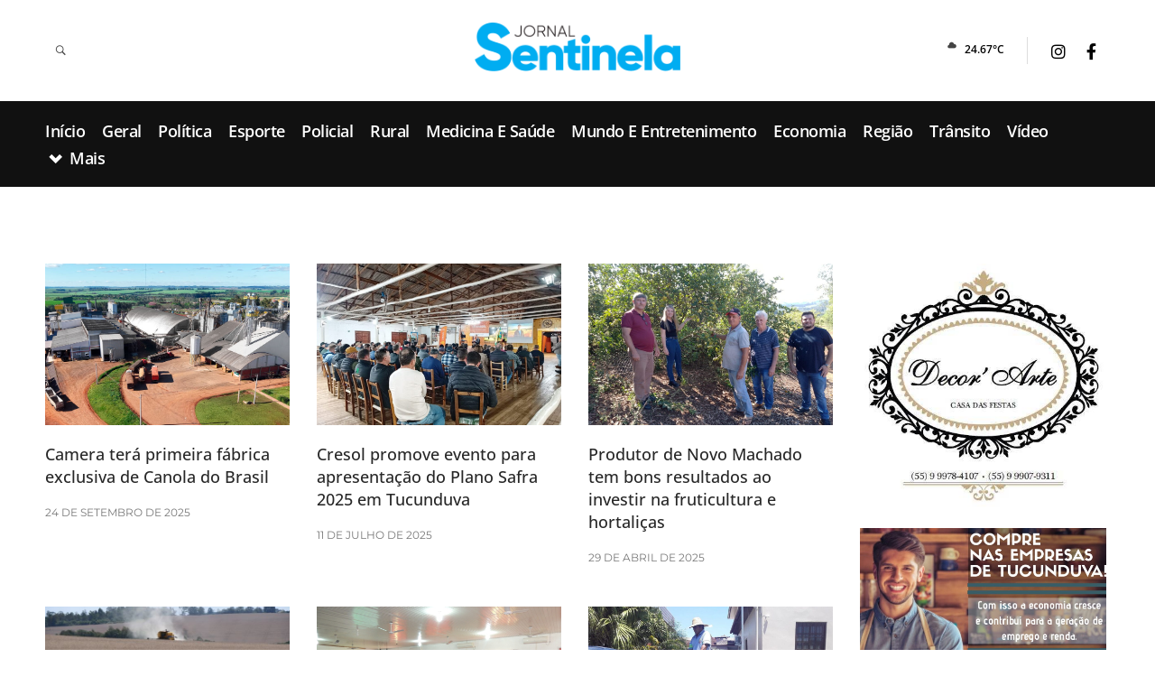

--- FILE ---
content_type: text/css
request_url: https://jornalsentinela.com.br/wp-content/uploads/elementor/css/post-54.css?ver=1745442388
body_size: 217
content:
.elementor-kit-54{--e-global-color-primary:#4285F4;--e-global-color-secondary:#34A853;--e-global-color-text:#000000;--e-global-color-accent:#5FD1F9;--e-global-color-60ed90fa:#5558DA;--e-global-color-7504f9e:#111111;--e-global-color-df3156c:#808080;--e-global-color-c3b04fe:#F1F1F1;--e-global-color-4ec3deb:#000000;--e-global-color-c2864a4:#545454;--e-global-color-614b1db:rgba(128,128,128,0.4);--e-global-typography-primary-font-family:"Roboto";--e-global-typography-primary-font-weight:600;--e-global-typography-secondary-font-family:"Roboto Slab";--e-global-typography-secondary-font-weight:400;--e-global-typography-text-font-family:"Roboto";--e-global-typography-text-font-weight:400;--e-global-typography-accent-font-family:"Roboto";--e-global-typography-accent-font-weight:500;font-family:"Open Sans", Montserrat;font-size:18px;line-height:1.7em;}.elementor-kit-54 e-page-transition{background-color:#FFBC7D;}.elementor-kit-54 a{color:#282828;font-family:"Open Sans", Montserrat;font-size:18px;font-weight:500;}.elementor-kit-54 a:hover{text-decoration:underline;}.elementor-kit-54 h1{font-family:"Open Sans", Montserrat;font-weight:800;}.elementor-kit-54 h2{font-family:"Open Sans", Montserrat;}.elementor-kit-54 h3{font-family:"Open Sans", Montserrat;}.elementor-kit-54 h4{font-family:"Open Sans", Montserrat;}.elementor-kit-54 h5{font-family:"Open Sans", Montserrat;}.elementor-kit-54 h6{font-family:"Open Sans", Montserrat;}.elementor-section.elementor-section-boxed > .elementor-container{max-width:1630px;}.e-con{--container-max-width:1630px;}.elementor-widget:not(:last-child){margin-block-end:20px;}.elementor-element{--widgets-spacing:20px 20px;--widgets-spacing-row:20px;--widgets-spacing-column:20px;}{}h1.entry-title{display:var(--page-title-display);}@media(max-width:1024px){.elementor-section.elementor-section-boxed > .elementor-container{max-width:1024px;}.e-con{--container-max-width:1024px;}}@media(max-width:767px){.elementor-section.elementor-section-boxed > .elementor-container{max-width:767px;}.e-con{--container-max-width:767px;}}

--- FILE ---
content_type: text/css
request_url: https://jornalsentinela.com.br/wp-content/uploads/elementor/css/post-3091.css?ver=1745442402
body_size: 285
content:
.elementor-3091 .elementor-element.elementor-element-821e5d0{margin-top:70px;margin-bottom:70px;padding:0px 35px 0px 35px;}.elementor-3091 .elementor-element.elementor-element-d2a1083{--grid-row-gap:35px;--grid-column-gap:30px;}.elementor-3091 .elementor-element.elementor-element-d2a1083 .elementor-posts-container .elementor-post__thumbnail{padding-bottom:calc( 0.66 * 100% );}.elementor-3091 .elementor-element.elementor-element-d2a1083:after{content:"0.66";}.elementor-3091 .elementor-element.elementor-element-d2a1083 .elementor-post__thumbnail__link{width:100%;}.elementor-3091 .elementor-element.elementor-element-d2a1083.elementor-posts--thumbnail-left .elementor-post__thumbnail__link{margin-right:20px;}.elementor-3091 .elementor-element.elementor-element-d2a1083.elementor-posts--thumbnail-right .elementor-post__thumbnail__link{margin-left:20px;}.elementor-3091 .elementor-element.elementor-element-d2a1083.elementor-posts--thumbnail-top .elementor-post__thumbnail__link{margin-bottom:20px;}.elementor-3091 .elementor-element.elementor-element-d2a1083 .elementor-post__title, .elementor-3091 .elementor-element.elementor-element-d2a1083 .elementor-post__title a{line-height:1.4em;}.elementor-3091 .elementor-element.elementor-element-d2a1083 .elementor-post__title{margin-bottom:19px;}.elementor-3091 .elementor-element.elementor-element-d2a1083 .elementor-post__meta-data{color:#797979;font-family:"ProximaNova-Bold", Montserrat;font-size:12px;text-transform:uppercase;margin-bottom:12px;}.elementor-3091 .elementor-element.elementor-element-d2a1083 .elementor-pagination{text-align:center;}body:not(.rtl) .elementor-3091 .elementor-element.elementor-element-d2a1083 .elementor-pagination .page-numbers:not(:first-child){margin-left:calc( 10px/2 );}body:not(.rtl) .elementor-3091 .elementor-element.elementor-element-d2a1083 .elementor-pagination .page-numbers:not(:last-child){margin-right:calc( 10px/2 );}body.rtl .elementor-3091 .elementor-element.elementor-element-d2a1083 .elementor-pagination .page-numbers:not(:first-child){margin-right:calc( 10px/2 );}body.rtl .elementor-3091 .elementor-element.elementor-element-d2a1083 .elementor-pagination .page-numbers:not(:last-child){margin-left:calc( 10px/2 );}@media(max-width:767px){.elementor-3091 .elementor-element.elementor-element-b10243d > .elementor-element-populated{padding:0px 0px 0px 0px;}.elementor-3091 .elementor-element.elementor-element-d2a1083 .elementor-posts-container .elementor-post__thumbnail{padding-bottom:calc( 0.5 * 100% );}.elementor-3091 .elementor-element.elementor-element-d2a1083:after{content:"0.5";}.elementor-3091 .elementor-element.elementor-element-d2a1083 .elementor-post__thumbnail__link{width:100%;}}@media(min-width:768px){.elementor-3091 .elementor-element.elementor-element-b10243d{width:74.666%;}.elementor-3091 .elementor-element.elementor-element-663de2d{width:25%;}}@media(max-width:1024px) and (min-width:768px){.elementor-3091 .elementor-element.elementor-element-b10243d{width:60%;}.elementor-3091 .elementor-element.elementor-element-663de2d{width:40%;}}

--- FILE ---
content_type: text/css
request_url: https://jornalsentinela.com.br/wp-content/uploads/elementor/css/post-63.css?ver=1745442388
body_size: 1817
content:
.elementor-63 .elementor-element.elementor-element-5cbe5af0 > .elementor-container > .elementor-column > .elementor-widget-wrap{align-content:center;align-items:center;}.elementor-63 .elementor-element.elementor-element-5cbe5af0 > .elementor-container{min-height:112px;}.elementor-63 .elementor-element.elementor-element-5cbe5af0{padding:0px 35px 0px 35px;}.elementor-63 .elementor-element.elementor-element-5f7f200{width:auto;max-width:auto;}.elementor-63 .elementor-element.elementor-element-5f7f200 .aux-search-submit svg{color:var( --e-global-color-text );fill:var( --e-global-color-text );font-size:22px;height:22px;}.elementor-63 .elementor-element.elementor-element-5f7f200 .aux-search-submit{cursor:pointer;}.elementor-63 .elementor-element.elementor-element-5f7f200 .aux-search-popup .aux-search-input-form{border-width:2px;}.elementor-63 .elementor-element.elementor-element-5f7f200 .aux-search-popup .aux-submit-icon-container:before{font-size:30px;}.elementor-63 .elementor-element.elementor-element-17c9675{width:auto;max-width:auto;align-self:center;}.elementor-63 .elementor-element.elementor-element-17c9675 > .elementor-widget-container{margin:0px 30px 0px 0px;}.elementor-63 .elementor-element.elementor-element-17c9675 .aux-menu-depth-0 > .aux-item-content{font-family:"Poppins", Montserrat;font-size:16px;font-weight:500;text-transform:capitalize;letter-spacing:-0.48px;padding:0px 18px 0px 0px;}.elementor-63 .elementor-element.elementor-element-17c9675 .aux-menu-depth-0{margin:0px 0px 0px 0px;}.elementor-63 .elementor-element.elementor-element-17c9675 .aux-submenu .aux-menu-item.aux-hover{text-decoration:underline;}.elementor-63 .elementor-element.elementor-element-17c9675 .aux-burger:before,  .elementor-63 .elementor-element.elementor-element-17c9675 .aux-burger:after, .elementor-63 .elementor-element.elementor-element-17c9675 .aux-burger .mid-line{border-color:#000000 !important;}.elementor-63 .elementor-element.elementor-element-f5b74ec{text-align:center;}.elementor-63 .elementor-element.elementor-element-f5b74ec .aux-has-logo img{width:228px;}.elementor-bc-flex-widget .elementor-63 .elementor-element.elementor-element-3e57585c.elementor-column .elementor-widget-wrap{align-items:center;}.elementor-63 .elementor-element.elementor-element-3e57585c.elementor-column.elementor-element[data-element_type="column"] > .elementor-widget-wrap.elementor-element-populated{align-content:center;align-items:center;}.elementor-63 .elementor-element.elementor-element-d3b992f{width:auto;max-width:auto;position:relative;top:-8px;right:-8px;}.elementor-63 .elementor-element.elementor-element-d3b992f .aux-icon-list-item{margin-right:18px;}.elementor-63 .elementor-element.elementor-element-d3b992f .aux-direction-horizontal .aux-icon-list-item:after{right:calc(-18px/2);}.elementor-63 .elementor-element.elementor-element-d3b992f .aux-icon-list-item, .elementor-63 .elementor-element.elementor-element-d3b992f .aux-icon-list-items{justify-content:center;text-align:center;}.elementor-63 .elementor-element.elementor-element-d3b992f .aux-icon-list-icon{color:#000000;fill:#000000;font-size:18px;height:18px;}.elementor-63 .elementor-element.elementor-element-747ea65{--divider-border-style:solid;--divider-color:#DDDDDD;--divider-border-width:30px;width:auto;max-width:auto;}.elementor-63 .elementor-element.elementor-element-747ea65 > .elementor-widget-container{margin:0px 18px 0px 15px;}.elementor-63 .elementor-element.elementor-element-747ea65 .elementor-divider-separator{width:1px;}.elementor-63 .elementor-element.elementor-element-747ea65 .elementor-divider{padding-block-start:2px;padding-block-end:2px;}.elementor-63 .elementor-element.elementor-element-491e85eb{width:auto;max-width:auto;align-self:center;}.elementor-63 .elementor-element.elementor-element-491e85eb > .elementor-widget-container{margin:-8px 10px 0px 0px;}.elementor-63 .elementor-element.elementor-element-491e85eb .aux-weather-name{color:#000000;font-size:14px;font-weight:600;line-height:15px;}.elementor-63 .elementor-element.elementor-element-491e85eb .aux-weather-temp{color:#000000;font-size:12px;font-weight:600;line-height:15px;}.elementor-63 .elementor-element.elementor-element-6fa22f88 > .elementor-container > .elementor-column > .elementor-widget-wrap{align-content:center;align-items:center;}.elementor-63 .elementor-element.elementor-element-6fa22f88:not(.elementor-motion-effects-element-type-background), .elementor-63 .elementor-element.elementor-element-6fa22f88 > .elementor-motion-effects-container > .elementor-motion-effects-layer{background-color:#111111;}.elementor-63 .elementor-element.elementor-element-6fa22f88 > .elementor-container{min-height:65px;}.elementor-63 .elementor-element.elementor-element-6fa22f88{transition:background 0.3s, border 0.3s, border-radius 0.3s, box-shadow 0.3s;padding:0px 35px 0px 35px;}.elementor-63 .elementor-element.elementor-element-6fa22f88 > .elementor-background-overlay{transition:background 0.3s, border-radius 0.3s, opacity 0.3s;}.elementor-bc-flex-widget .elementor-63 .elementor-element.elementor-element-64ad1259.elementor-column .elementor-widget-wrap{align-items:center;}.elementor-63 .elementor-element.elementor-element-64ad1259.elementor-column.elementor-element[data-element_type="column"] > .elementor-widget-wrap.elementor-element-populated{align-content:center;align-items:center;}.elementor-63 .elementor-element.elementor-element-71859e26 .aux-menu-item.aux-open > .aux-submenu{background-color:#000000;}.elementor-63 .elementor-element.elementor-element-71859e26{width:auto;max-width:auto;align-self:center;}.elementor-63 .elementor-element.elementor-element-71859e26 > .elementor-widget-container{margin:0px 30px 0px 0px;padding:05px 0px 0px 0px;}.elementor-63 .elementor-element.elementor-element-71859e26 .aux-menu-depth-0 > .aux-item-content{color:#FFFFFF;font-family:"Open Sans", Montserrat;font-size:18px;font-weight:600;text-transform:capitalize;letter-spacing:-0.48px;padding:0px 18px 0px 0px;}.elementor-63 .elementor-element.elementor-element-71859e26 .aux-menu-depth-0.aux-hover > .aux-item-content{text-decoration:underline;}.elementor-63 .elementor-element.elementor-element-71859e26 .aux-menu-depth-0{margin:0px 0px 0px 0px;}.elementor-63 .elementor-element.elementor-element-71859e26 .aux-submenu .aux-menu-item .aux-item-content{color:#FFFFFF !important;}.elementor-63 .elementor-element.elementor-element-71859e26 .aux-submenu .aux-menu-item{font-family:"Open Sans", Montserrat;font-size:18px;}.elementor-63 .elementor-element.elementor-element-71859e26 .aux-submenu .aux-menu-item.aux-hover .aux-item-content{color:#000000 !important;}.elementor-63 .elementor-element.elementor-element-71859e26 .aux-submenu .aux-menu-item.aux-hover{text-decoration:underline;}.elementor-63 .elementor-element.elementor-element-71859e26 .aux-burger:before,  .elementor-63 .elementor-element.elementor-element-71859e26 .aux-burger:after, .elementor-63 .elementor-element.elementor-element-71859e26 .aux-burger .mid-line{border-color:#FFFFFF !important;}.elementor-63 .elementor-element.elementor-element-89de6fc .aux-menu-item.aux-open > .aux-submenu{background-color:#DFDFDF;}.elementor-63 .elementor-element.elementor-element-89de6fc{width:auto;max-width:auto;align-self:center;}.elementor-63 .elementor-element.elementor-element-89de6fc > .elementor-widget-container{margin:0px 30px 0px 0px;padding:05px 0px 0px 0px;}.elementor-63 .elementor-element.elementor-element-89de6fc .aux-menu-depth-0 > .aux-item-content{color:#000000;font-family:"Open Sans", Montserrat;font-size:18px;font-weight:600;text-transform:capitalize;letter-spacing:-0.48px;padding:0px 18px 0px 0px;}.elementor-63 .elementor-element.elementor-element-89de6fc .aux-menu-depth-0.aux-hover > .aux-item-content{text-decoration:underline;}.elementor-63 .elementor-element.elementor-element-89de6fc .aux-menu-depth-0{margin:0px 0px 0px 0px;}.elementor-63 .elementor-element.elementor-element-89de6fc .aux-submenu .aux-menu-item .aux-item-content{color:#000000 !important;}.elementor-63 .elementor-element.elementor-element-89de6fc .aux-submenu .aux-menu-item{font-family:"Open Sans", Montserrat;font-size:18px;}.elementor-63 .elementor-element.elementor-element-89de6fc .aux-submenu .aux-menu-item.aux-hover .aux-item-content{color:#000000 !important;}.elementor-63 .elementor-element.elementor-element-89de6fc .aux-submenu .aux-menu-item.aux-hover{text-decoration:underline;}.elementor-63 .elementor-element.elementor-element-89de6fc .aux-burger:before,  .elementor-63 .elementor-element.elementor-element-89de6fc .aux-burger:after, .elementor-63 .elementor-element.elementor-element-89de6fc .aux-burger .mid-line{border-color:#FFFFFF !important;}.elementor-theme-builder-content-area{height:400px;}.elementor-location-header:before, .elementor-location-footer:before{content:"";display:table;clear:both;}@media(max-width:1024px){.elementor-63 .elementor-element.elementor-element-71859e26 .aux-menu-depth-0 > .aux-item-content{font-size:18px;line-height:2em;padding:0px 0px 0px 0px;}.elementor-63 .elementor-element.elementor-element-89de6fc .aux-menu-depth-0 > .aux-item-content{font-size:18px;line-height:3em;padding:0px 0px 0px 0px;}}@media(max-width:767px){.elementor-63 .elementor-element.elementor-element-5cbe5af0 > .elementor-container{min-height:85px;}.elementor-63 .elementor-element.elementor-element-5cbe5af0{margin-top:0px;margin-bottom:0px;padding:0px 5px 0px 15px;}.elementor-63 .elementor-element.elementor-element-50ab405a{width:60%;}.elementor-63 .elementor-element.elementor-element-50ab405a > .elementor-element-populated{padding:0px 0px 0px 0px;}.elementor-63 .elementor-element.elementor-element-e5390f3{width:60%;}.elementor-63 .elementor-element.elementor-element-e5390f3 > .elementor-element-populated{margin:0px 0px 0px 0px;--e-column-margin-right:0px;--e-column-margin-left:0px;padding:0px 0px 0px 0px;}.elementor-63 .elementor-element.elementor-element-17c9675 > .elementor-widget-container{margin:0px 25px 0px 0px;}.elementor-63 .elementor-element.elementor-element-17c9675{text-align:left;}.elementor-63 .elementor-element.elementor-element-17c9675 .aux-vertical .aux-menu-depth-0 .aux-item-content{text-align:left;}.elementor-63 .elementor-element.elementor-element-17c9675 .aux-menu-depth-0 > .aux-item-content{line-height:2.8em;}.elementor-63 .elementor-element.elementor-element-f5b74ec{width:var( --container-widget-width, 121px );max-width:121px;--container-widget-width:121px;--container-widget-flex-grow:0;text-align:left;}.elementor-63 .elementor-element.elementor-element-f5b74ec > .elementor-widget-container{margin:0px 0px -5px 0px;padding:0px 0px 0px 0px;}.elementor-63 .elementor-element.elementor-element-f5b74ec .aux-has-logo img{width:100%;}.elementor-63 .elementor-element.elementor-element-3e57585c{width:40%;}.elementor-63 .elementor-element.elementor-element-3e57585c > .elementor-element-populated{padding:0px 0px 0px 0px;}.elementor-63 .elementor-element.elementor-element-6fa22f88{padding:0px 0px 0px 20px;}.elementor-63 .elementor-element.elementor-element-64ad1259 > .elementor-element-populated{padding:10px 0px 10px 0px;}.elementor-63 .elementor-element.elementor-element-71859e26 > .elementor-widget-container{margin:0px 9px 0px 0px;}.elementor-63 .elementor-element.elementor-element-71859e26{text-align:left;}.elementor-63 .elementor-element.elementor-element-71859e26 .aux-vertical .aux-menu-depth-0 .aux-item-content{text-align:left;}.elementor-63 .elementor-element.elementor-element-89de6fc > .elementor-widget-container{margin:0px 9px 0px 0px;}.elementor-63 .elementor-element.elementor-element-89de6fc{text-align:left;}.elementor-63 .elementor-element.elementor-element-89de6fc .aux-vertical .aux-menu-depth-0 .aux-item-content{text-align:left;}}@media(max-width:1024px) and (min-width:768px){.elementor-63 .elementor-element.elementor-element-64ad1259{width:100%;}}/* Start custom CSS for aux_menu_box, class: .elementor-element-17c9675 */.elementor-63 .elementor-element.elementor-element-17c9675 .aux-menu-sec-text{
    font-family: Montserrat;
    font-size: 9px;
    line-height: 11px;
    letter-spacing: -0.4px;
    background: #EA4335;
    border-radius: 3px;
    padding: 2px 6px;
    color: #fff;
    position: absolute;
    right: -20%;
    top: 0;
    transform: translateY(-100%)
}/* End custom CSS */
/* Start custom CSS for aux_weather, class: .elementor-element-491e85eb */.elementor-63 .elementor-element.elementor-element-491e85eb .aux-weather-name{
    display: none;
}
.elementor-63 .elementor-element.elementor-element-491e85eb .auxicon-ios-sunny{
    color: #fff;
    font-size: 22px;
    position: relative;
    top: 7px;
}/* End custom CSS */
/* Start custom CSS for column, class: .elementor-element-3e57585c */.elementor-63 .elementor-element.elementor-element-3e57585c .elementor-widget-wrap{
    flex-direction: row-reverse;
}/* End custom CSS */
/* Start custom CSS for aux_menu_box, class: .elementor-element-71859e26 */.elementor-63 .elementor-element.elementor-element-71859e26 .aux-menu-sec-text{
    font-family: Montserrat;
    font-size: 9px;
    line-height: 11px;
    letter-spacing: -0.4px;
    background: #EA4335;
    border-radius: 3px;
    padding: 2px 6px;
    color: #fff;
    position: absolute;
    right: -20%;
    top: 0;
    transform: translateY(-100%)
}/* End custom CSS */
/* Start custom CSS for aux_menu_box, class: .elementor-element-89de6fc */.elementor-63 .elementor-element.elementor-element-89de6fc .aux-menu-sec-text{
    font-family: Montserrat;
    font-size: 9px;
    line-height: 11px;
    letter-spacing: -0.4px;
    background: #EA4335;
    border-radius: 3px;
    padding: 2px 6px;
    color: #fff;
    position: absolute;
    right: -20%;
    top: 0;
    transform: translateY(-100%)
}/* End custom CSS */

--- FILE ---
content_type: text/css
request_url: https://jornalsentinela.com.br/wp-content/uploads/elementor/css/post-62.css?ver=1745442388
body_size: 775
content:
.elementor-62 .elementor-element.elementor-element-7ab94bfd:not(.elementor-motion-effects-element-type-background), .elementor-62 .elementor-element.elementor-element-7ab94bfd > .elementor-motion-effects-container > .elementor-motion-effects-layer{background-color:#FFFFFF;}.elementor-62 .elementor-element.elementor-element-7ab94bfd{border-style:solid;border-width:1px 0px 0px 0px;border-color:#E0E0E0;transition:background 0.3s, border 0.3s, border-radius 0.3s, box-shadow 0.3s;margin-top:80px;margin-bottom:0px;padding:40px 30px 40px 30px;}.elementor-62 .elementor-element.elementor-element-7ab94bfd > .elementor-background-overlay{transition:background 0.3s, border-radius 0.3s, opacity 0.3s;}.elementor-62 .elementor-element.elementor-element-5d86e826 > .elementor-element-populated{margin:0px 0px 0px 0px;--e-column-margin-right:0px;--e-column-margin-left:0px;padding:0px 0px 0px 0px;}.elementor-62 .elementor-element.elementor-element-640c0801{text-align:center;}.elementor-62 .elementor-element.elementor-element-640c0801 .elementor-heading-title{font-family:"Montserrat", Montserrat;font-size:18px;font-weight:600;line-height:23px;letter-spacing:-0.3px;color:#1E1E1E;}.elementor-62 .elementor-element.elementor-element-5ead98df{--grid-template-columns:repeat(0, auto);--icon-size:20px;--grid-column-gap:12px;--grid-row-gap:0px;}.elementor-62 .elementor-element.elementor-element-5ead98df .elementor-widget-container{text-align:center;}.elementor-62 .elementor-element.elementor-element-5ead98df > .elementor-widget-container{margin:8px 0px 0px 0px;}.elementor-62 .elementor-element.elementor-element-5ead98df .elementor-social-icon{background-color:#FFFFFF;--icon-padding:0.8em;}.elementor-62 .elementor-element.elementor-element-5ead98df .elementor-social-icon i{color:#1B1B1B;}.elementor-62 .elementor-element.elementor-element-5ead98df .elementor-social-icon svg{fill:#1B1B1B;}.elementor-62 .elementor-element.elementor-element-b7c3e1f{--divider-border-style:solid;--divider-color:#EAEAEA;--divider-border-width:1px;}.elementor-62 .elementor-element.elementor-element-b7c3e1f .elementor-divider-separator{width:100%;}.elementor-62 .elementor-element.elementor-element-b7c3e1f .elementor-divider{padding-block-start:50px;padding-block-end:50px;}.elementor-62 .elementor-element.elementor-element-e79a7b2 > .elementor-widget-container{margin:20px 0px 0px 0px;}.elementor-62 .elementor-element.elementor-element-e79a7b2 img{width:60%;}.elementor-62 .elementor-element.elementor-element-4b25c0a6 > .elementor-widget-container{margin:19px 0px 0px 0px;padding:0% 30% 0% 30%;}.elementor-62 .elementor-element.elementor-element-4b25c0a6{text-align:center;font-size:15px;font-weight:400;line-height:23px;letter-spacing:-0.3px;color:#2A2A2A;}.elementor-62 .elementor-element.elementor-element-3529e96c > .elementor-container > .elementor-column > .elementor-widget-wrap{align-content:center;align-items:center;}.elementor-62 .elementor-element.elementor-element-3529e96c:not(.elementor-motion-effects-element-type-background), .elementor-62 .elementor-element.elementor-element-3529e96c > .elementor-motion-effects-container > .elementor-motion-effects-layer{background-color:#111111;}.elementor-62 .elementor-element.elementor-element-3529e96c{border-style:solid;border-width:1px 0px 0px 0px;border-color:#2e2e2e;transition:background 0.3s, border 0.3s, border-radius 0.3s, box-shadow 0.3s;padding:29px 35px 29px 35px;}.elementor-62 .elementor-element.elementor-element-3529e96c > .elementor-background-overlay{transition:background 0.3s, border-radius 0.3s, opacity 0.3s;}.elementor-62 .elementor-element.elementor-element-12e009cd{font-size:15px;font-weight:500;line-height:19px;letter-spacing:-0.3px;color:#E6E6E6;}.elementor-62 .elementor-element.elementor-element-2f49f79{text-align:right;}.elementor-62 .elementor-element.elementor-element-2f49f79 img{width:11%;}.elementor-theme-builder-content-area{height:400px;}.elementor-location-header:before, .elementor-location-footer:before{content:"";display:table;clear:both;}@media(max-width:1024px) and (min-width:768px){.elementor-62 .elementor-element.elementor-element-5d86e826{width:100%;}}@media(max-width:1024px){.elementor-62 .elementor-element.elementor-element-7ab94bfd{padding:030px 15px 30px 15px;}.elementor-62 .elementor-element.elementor-element-5ead98df{--icon-size:15px;}.elementor-62 .elementor-element.elementor-element-b7c3e1f > .elementor-widget-container{margin:0px 0px 0px 0px;padding:0px 0px 0px 0px;}.elementor-62 .elementor-element.elementor-element-b7c3e1f .elementor-divider{padding-block-start:23px;padding-block-end:23px;}.elementor-62 .elementor-element.elementor-element-3529e96c{padding:15px 15px 15px 15px;}.elementor-62 .elementor-element.elementor-element-12e009cd{font-size:14px;}}@media(max-width:767px){.elementor-62 .elementor-element.elementor-element-7ab94bfd{padding:030px 030px 030px 030px;}.elementor-62 .elementor-element.elementor-element-5ead98df{--icon-size:13px;}.elementor-62 .elementor-element.elementor-element-b7c3e1f .elementor-divider-separator{width:100%;}.elementor-62 .elementor-element.elementor-element-b7c3e1f .elementor-divider{padding-block-start:6px;padding-block-end:6px;}.elementor-62 .elementor-element.elementor-element-e79a7b2 img{width:60%;}.elementor-62 .elementor-element.elementor-element-4b25c0a6 > .elementor-widget-container{padding:0px 0px 0px 0px;}.elementor-62 .elementor-element.elementor-element-4b25c0a6{text-align:center;}.elementor-62 .elementor-element.elementor-element-12e009cd{text-align:center;}.elementor-62 .elementor-element.elementor-element-2f49f79{text-align:center;}.elementor-62 .elementor-element.elementor-element-2f49f79 img{width:27%;}}/* Start custom CSS for text-editor, class: .elementor-element-12e009cd */.elementor-62 .elementor-element.elementor-element-12e009cd p{
    margin: 0;
}/* End custom CSS */